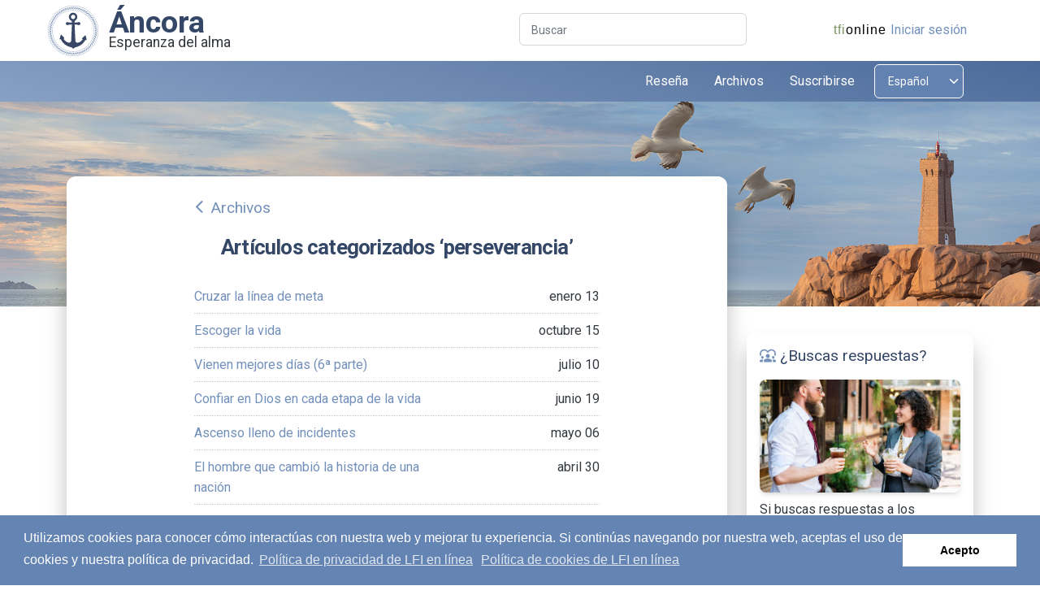

--- FILE ---
content_type: text/html; charset=utf-8
request_url: https://anchor.tfionline.com/es/tag/perseverancia/
body_size: 110814
content:

<!DOCTYPE html>
<html lang="es" itemscope itemtype="http://schema.org/WebPage">
<head>
    
    <!-- Google tag (gtag.js) -->
    <script async src="https://www.googletagmanager.com/gtag/js?id=G-BVECH0TVWB"></script>
    <script>
      window.dataLayer = window.dataLayer || [];
      function gtag(){dataLayer.push(arguments);}
      gtag('js', new Date());

      gtag('config', 'G-BVECH0TVWB');
    </script>

    <meta charset="utf-8">
    <meta name="viewport" content="width=device-width, initial-scale=1, shrink-to-fit=no">
    <link rel="apple-touch-icon" sizes="76x76" href="./assets/img/apple-icon.png">
    <title>
        Artículos categorizados 'perseverancia' | Áncora
    </title>
	<link rel="shortcut icon" href="/favicon.ico">
    <link rel="stylesheet" type="text/css"
          href="https://fonts.googleapis.com/css?family=Roboto:300,400,500,700,900">
    <link href="https://fonts.googleapis.com/icon?family=Material+Icons+Round" rel="stylesheet">
    <link id="pagestyle" media="screen" href="/static/css/min/anchor.css?v=17" rel="stylesheet">
    <link id="pagestyle" media="screen" href="/static/css/min/anchor2.css?v=19" rel="stylesheet">
    <link id="printstyle" media="print" href="/static/css/anchor-print.css?v=6" rel="stylesheet">
    
    
    <link rel="alternate" href="/es/rss/" type="application/rss+xml" title="Artículos recientes">
    
    <script type="text/javascript" src="/static/js/tfipanel.js"></script>
    

    
    <!-- Matomo -->
    <script>
      var _paq = window._paq = window._paq || [];
      /* tracker methods like "setCustomDimension" should be called before "trackPageView" */
      _paq.push(['trackPageView']);
      _paq.push(['enableLinkTracking']);
      (function() {
        var u="//matomo.npubs.com/";
        _paq.push(['setTrackerUrl', u+'matomo.php']);
        _paq.push(['setSiteId', '7']);
        var d=document, g=d.createElement('script'), s=d.getElementsByTagName('script')[0];
        g.async=true; g.src=u+'matomo.js'; s.parentNode.insertBefore(g,s);
      })();
    </script>
    <!-- End Matomo Code -->


</head>

<body id="page-top" class="presentation-page">
<!-- Navbar -->
<div class="container-fluid p-0 overflow-hidden bg-white position-sticky z-index-sticky top-0 no-print">
    <div id="top-header" class="row py-2 bg-white">
        <div class="col-12">
            <div class="container">
                <div class="row">
                    <div id="brand" class="col-4 col-md-3">
                        <div id="anchor-icon">
                            <a href="/es/" title="Ver la publicación más reciente.">
                                <img src="/static/images/anchor-icon.svg" class="img-fluid">
                            </a>
                        </div>
                        <a class="brand-a" href="/es/" title="Ver la publicación más reciente.">
                            Áncora
                        </a>
                        <div class="brand-tagline">Esperanza del alma</div>
                    </div>
                    <div class="d-none d-md-inline col-1 col-lg-3 text-end p-0">
                    </div>
                    <div id="search" class="d-none d-md-inline col-md-4 col-lg-3 text-end p-0">
                        <form method="" action="/es/search/" name="search">
                            <div class="input-group input-group-outline">
                                <label class="form-label">Buscar</label>
                                <input type="text" name="query" class="form-control">
                            </div>
                        </form>
                    </div>
                    <div class="col-8 col-md-4 col-lg-3 text-end px-2" id="zlogin">
                        <a id="tfionline-link" href="https://tfionline.com"><span
                                id="tfionline-link-green">tfi</span><span
                                id="tfionline-link-not-green">online</span></a>
                        <div class="float-end">
                            
                            <a id="zlogin-logo" href="/es/oidc/signin/?next=https://anchor.tfionline.com/es/tag/perseverancia/"></a><a id="zlogin-link" href="/es/oidc/signin/?next=https://anchor.tfionline.com/es/tag/perseverancia/">Iniciar sesión</a>
                            
                        </div>
                    </div>
                </div>
            </div>
        </div>
    </div>
    <div class="row">
        <div class="col-12">
            <nav class="navbar navbar-expand-lg bg-gradient-primary top-0 z-index-fixed shadow py-1 start-0 end-0">
                <div class="container">
                    <div class="container-fluid px-0">
                        <div class="row">
                            <div class="col-6 col-sm-7 col-md-8">
                                <button class="navbar-toggler shadow-none ms-md-2" type="button"
                                        data-bs-toggle="collapse"
                                        data-bs-target="#navigation" aria-controls="navigation" aria-expanded="false"
                                        aria-label="Toggle navigation">
                              <span class="navbar-toggler-icon mt-2">
                                <span class="navbar-toggler-bar bar1"></span>
                                <span class="navbar-toggler-bar bar2"></span>
                                <span class="navbar-toggler-bar bar3"></span>
                              </span>
                                </button>
                            </div>
                            <div class="col-6 col-sm-5 col-md-4 d-lg-none max-width-200 text-end">
                                <select onChange="javascript:changeLanguage(this);" class="form-select languages" aria-label="Select language">
                                    
                                        <option value="en">
                                            English
                                        </option>
                                    
                                        <option value="es" selected>
                                            Español
                                        </option>
                                    
                                        <option value="pt">
                                            Português
                                        </option>
                                    
                                        <option value="it">
                                            Italiano
                                        </option>
                                    
                                        <option value="ja">
                                            日本語
                                        </option>
                                    
                                        <option value="fr">
                                            Français
                                        </option>
                                    
                                        <option value="de">
                                            Deutsch
                                        </option>
                                    
                                        <option value="zh-hant">
                                            繁體中文
                                        </option>
                                    
                                        <option value="zh-hans">
                                            简体中文
                                        </option>
                                    
                                </select>
                            </div>
                        </div>
                        <div class="collapse navbar-collapse w-100 pt-0 pb-0 py-lg-0" id="navigation">
                            <ul class=" navbar-nav ms-auto">
                                <li class="nav-item mx-2">
                                    <a href="/es/about/"
                                       class="nav-link text-white ps-2 d-flex cursor-pointer align-items-center">
                                        Reseña
                                    </a>
                                </li>
                                <li class="nav-item mx-2">
                                    <a role="button" href="/es/archives/"
                                       class="nav-link text-white ps-2 d-flex cursor-pointer align-items-center">
                                        Archivos
                                    </a>
                                </li>
                                <li class="nav-item mx-2">
                                    <a href="https://portal.tfionline.com/es/subscriptions/" target="_blank"
                                       class="nav-link text-white ps-2 d-flex cursor-pointer align-items-center">
                                        Suscribirse
                                    </a>
                                </li>
                                <li class="d-none d-lg-inline-block nav-item ms-2">
                                    <select onChange="javascript:changeLanguage(this);" class="form-select languages" aria-label="Select language">
                                        
                                            <option value="en">
                                                English
                                            </option>
                                        
                                            <option value="es" selected>
                                                Español
                                            </option>
                                        
                                            <option value="pt">
                                                Português
                                            </option>
                                        
                                            <option value="it">
                                                Italiano
                                            </option>
                                        
                                            <option value="ja">
                                                日本語
                                            </option>
                                        
                                            <option value="fr">
                                                Français
                                            </option>
                                        
                                            <option value="de">
                                                Deutsch
                                            </option>
                                        
                                            <option value="zh-hant">
                                                繁體中文
                                            </option>
                                        
                                            <option value="zh-hans">
                                                简体中文
                                            </option>
                                        
                                    </select>
                                </li>
                            </ul>
                        </div>
                    </div>
                </div>
            </nav>
            <!-- End Navbar -->
        </div>
    </div>
</div>

<header class="no-print">
    <div id="header-image" class="page-header"
            style="background-image: url('/static/images/header-1.jpg')" loading="lazy">
    </div>
</header>

<div class="print-only">
    <h1>Áncora</h1>
</div>
<div class="container">
    
    <div class="row mt-n10 mt-md-n9">
        <section class="col-12 col-lg-9 ps-0 pe-0 pe-lg-4">
            <!--  ps-0 on card instead of ps-2 on base  -->
            <div class="card card-body shadow-blur ms-0 me-0 pe-0 pe-lg-4 ps-0 p-lg-4">
                <article class="px-4 px-md-8">
                    <div class="row justify-content-start text-primary mb-3 archives-back">
                        <div class="col-auto">
                            <a href="/es/archives/">
                                <i class="material-icons text-primary btn-tooltip" data-bs-toggle="tooltip"
                                   data-bs-placement="left"
                                   title="Back"
                                   data-container="body"
                                   data-animation="true">arrow_back_ios</i>
                            </a>
                        </div>
                        <div class="col-auto">
                            <a href="/es/archives/">
                                Archivos
                            </a>
                        </div>
                    </div>
			        <h1>Artículos categorizados &lsquo;perseverancia&rsquo;</h1>

                    <ul class="archiveslist mt-4">
                        
                            <li>
                                <div class="row">
                                    <div class="col-7 col-md-8">
                                        <a href="/es/post/cruzar-la-linea-de-meta/">Cruzar la línea de meta</a>
                                    </div>
                                    <div class="col-5 col-md-4 text-end">
                                        enero 13
                                    </div>
                                </div>
                            </li>
                        
                            <li>
                                <div class="row">
                                    <div class="col-7 col-md-8">
                                        <a href="/es/post/escoger-la-vida/">Escoger la vida</a>
                                    </div>
                                    <div class="col-5 col-md-4 text-end">
                                        octubre 15
                                    </div>
                                </div>
                            </li>
                        
                            <li>
                                <div class="row">
                                    <div class="col-7 col-md-8">
                                        <a href="/es/post/vienen-mejores-dias-6-parte/">Vienen mejores días (6ª parte)</a>
                                    </div>
                                    <div class="col-5 col-md-4 text-end">
                                        julio 10
                                    </div>
                                </div>
                            </li>
                        
                            <li>
                                <div class="row">
                                    <div class="col-7 col-md-8">
                                        <a href="/es/post/confiar-en-dios-en-cada-etapa-de-la-vida/">Confiar en Dios en cada etapa de la vida</a>
                                    </div>
                                    <div class="col-5 col-md-4 text-end">
                                        junio 19
                                    </div>
                                </div>
                            </li>
                        
                            <li>
                                <div class="row">
                                    <div class="col-7 col-md-8">
                                        <a href="/es/post/ascenso-lleno-de-incidentes/">Ascenso lleno de incidentes</a>
                                    </div>
                                    <div class="col-5 col-md-4 text-end">
                                        mayo 06
                                    </div>
                                </div>
                            </li>
                        
                            <li>
                                <div class="row">
                                    <div class="col-7 col-md-8">
                                        <a href="/es/post/el-hombre-que-cambio-la-historia-de-una-nacion/">El hombre que cambió la historia de una nación</a>
                                    </div>
                                    <div class="col-5 col-md-4 text-end">
                                        abril 30
                                    </div>
                                </div>
                            </li>
                        
                            <li>
                                <div class="row">
                                    <div class="col-7 col-md-8">
                                        <a href="/es/post/correr-la-carrera-que-tenemos-por-delante/">Correr la carrera que tenemos por delante</a>
                                    </div>
                                    <div class="col-5 col-md-4 text-end">
                                        abril 10
                                    </div>
                                </div>
                            </li>
                        
                            <li>
                                <div class="row">
                                    <div class="col-7 col-md-8">
                                        <a href="/es/post/pelear-la-buena-batalla-de-la-fe/">Pelear la buena batalla de la fe</a>
                                    </div>
                                    <div class="col-5 col-md-4 text-end">
                                        marzo 13
                                    </div>
                                </div>
                            </li>
                        
                            <li>
                                <div class="row">
                                    <div class="col-7 col-md-8">
                                        <a href="/es/post/aprendizajes-de-la-vida/">Aprendizajes de la vida</a>
                                    </div>
                                    <div class="col-5 col-md-4 text-end">
                                        febrero 27
                                    </div>
                                </div>
                            </li>
                        
                            <li>
                                <div class="row">
                                    <div class="col-7 col-md-8">
                                        <a href="/es/post/superar-obstaculos/">Superar obstáculos</a>
                                    </div>
                                    <div class="col-5 col-md-4 text-end">
                                        febrero 20
                                    </div>
                                </div>
                            </li>
                        
                            <li>
                                <div class="row">
                                    <div class="col-7 col-md-8">
                                        <a href="/es/post/motivacion-planes-y-metas/">Motivación, planes y metas</a>
                                    </div>
                                    <div class="col-5 col-md-4 text-end">
                                        enero 23
                                    </div>
                                </div>
                            </li>
                        
                            <li>
                                <div class="row">
                                    <div class="col-7 col-md-8">
                                        <a href="/es/post/la-parabola-de-los-talentos/">La parábola de los talentos</a>
                                    </div>
                                    <div class="col-5 col-md-4 text-end">
                                        enero 15
                                    </div>
                                </div>
                            </li>
                        
                            <li>
                                <div class="row">
                                    <div class="col-7 col-md-8">
                                        <a href="/es/post/un-nuevo-dia-un-nuevo-comienzo/">Un nuevo día, un nuevo comienzo</a>
                                    </div>
                                    <div class="col-5 col-md-4 text-end">
                                        enero 14
                                    </div>
                                </div>
                            </li>
                        
                            <li>
                                <div class="row">
                                    <div class="col-7 col-md-8">
                                        <a href="/es/post/la-vida-es-un-viaje-tomate-un-descanso/">La vida es un viaje; tómate un descanso</a>
                                    </div>
                                    <div class="col-5 col-md-4 text-end">
                                        enero 08
                                    </div>
                                </div>
                            </li>
                        
                            <li>
                                <div class="row">
                                    <div class="col-7 col-md-8">
                                        <a href="/es/post/el-sentido-de-los-problemas/">El sentido de los problemas</a>
                                    </div>
                                    <div class="col-5 col-md-4 text-end">
                                        diciembre 09
                                    </div>
                                </div>
                            </li>
                        
                            <li>
                                <div class="row">
                                    <div class="col-7 col-md-8">
                                        <a href="/es/post/como-enfrentar-y-superar-la-adversidad/">Cómo enfrentar y superar la adversidad</a>
                                    </div>
                                    <div class="col-5 col-md-4 text-end">
                                        noviembre 06
                                    </div>
                                </div>
                            </li>
                        
                            <li>
                                <div class="row">
                                    <div class="col-7 col-md-8">
                                        <a href="/es/post/la-fortaleza-de-dios-en-nuestra-debilidad/">La fortaleza de Dios en nuestra debilidad</a>
                                    </div>
                                    <div class="col-5 col-md-4 text-end">
                                        octubre 24
                                    </div>
                                </div>
                            </li>
                        
                            <li>
                                <div class="row">
                                    <div class="col-7 col-md-8">
                                        <a href="/es/post/nuestras-acciones-superan-la-intencion/">Nuestras acciones superan la intención</a>
                                    </div>
                                    <div class="col-5 col-md-4 text-end">
                                        octubre 23
                                    </div>
                                </div>
                            </li>
                        
                            <li>
                                <div class="row">
                                    <div class="col-7 col-md-8">
                                        <a href="/es/post/cuando-no-recibimos-curacion/">Cuando no recibimos curación</a>
                                    </div>
                                    <div class="col-5 col-md-4 text-end">
                                        septiembre 25
                                    </div>
                                </div>
                            </li>
                        
                            <li>
                                <div class="row">
                                    <div class="col-7 col-md-8">
                                        <a href="/es/post/perseverancia-en-la-oracion/">Perseverancia en la oración</a>
                                    </div>
                                    <div class="col-5 col-md-4 text-end">
                                        septiembre 12
                                    </div>
                                </div>
                            </li>
                        
                            <li>
                                <div class="row">
                                    <div class="col-7 col-md-8">
                                        <a href="/es/post/tener-agallas/">Tener agallas</a>
                                    </div>
                                    <div class="col-5 col-md-4 text-end">
                                        julio 24
                                    </div>
                                </div>
                            </li>
                        
                            <li>
                                <div class="row">
                                    <div class="col-7 col-md-8">
                                        <a href="/es/post/superar-los-malos-habitos/">Superar los malos hábitos</a>
                                    </div>
                                    <div class="col-5 col-md-4 text-end">
                                        julio 11
                                    </div>
                                </div>
                            </li>
                        
                            <li>
                                <div class="row">
                                    <div class="col-7 col-md-8">
                                        <a href="/es/post/endurecer-mi-rostro-como-el-pedernal/">Endurecer mi rostro como el pedernal</a>
                                    </div>
                                    <div class="col-5 col-md-4 text-end">
                                        mayo 22
                                    </div>
                                </div>
                            </li>
                        
                            <li>
                                <div class="row">
                                    <div class="col-7 col-md-8">
                                        <a href="/es/post/la-unica-forma-de-llevar-una-carga-pesada/">La única forma de llevar una carga pesada</a>
                                    </div>
                                    <div class="col-5 col-md-4 text-end">
                                        mayo 08
                                    </div>
                                </div>
                            </li>
                        
                            <li>
                                <div class="row">
                                    <div class="col-7 col-md-8">
                                        <a href="/es/post/como-lidiar-con-el-temor/">Cómo lidiar con el temor</a>
                                    </div>
                                    <div class="col-5 col-md-4 text-end">
                                        mayo 01
                                    </div>
                                </div>
                            </li>
                        
                            <li>
                                <div class="row">
                                    <div class="col-7 col-md-8">
                                        <a href="/es/post/la-maraton-de-la-vida/">La maratón de la vida</a>
                                    </div>
                                    <div class="col-5 col-md-4 text-end">
                                        febrero 21
                                    </div>
                                </div>
                            </li>
                        
                            <li>
                                <div class="row">
                                    <div class="col-7 col-md-8">
                                        <a href="/es/post/sinfonia-magica/">Sinfonía mágica</a>
                                    </div>
                                    <div class="col-5 col-md-4 text-end">
                                        febrero 07
                                    </div>
                                </div>
                            </li>
                        
                            <li>
                                <div class="row">
                                    <div class="col-7 col-md-8">
                                        <a href="/es/post/el-momento-perfecto-de-dios/">El momento perfecto de Dios</a>
                                    </div>
                                    <div class="col-5 col-md-4 text-end">
                                        enero 23
                                    </div>
                                </div>
                            </li>
                        
                            <li>
                                <div class="row">
                                    <div class="col-7 col-md-8">
                                        <a href="/es/post/la-carrera-que-tenemos-por-delante/">La carrera que tenemos por delante</a>
                                    </div>
                                    <div class="col-5 col-md-4 text-end">
                                        diciembre 27
                                    </div>
                                </div>
                            </li>
                        
                            <li>
                                <div class="row">
                                    <div class="col-7 col-md-8">
                                        <a href="/es/post/vencedores-2023/">Vencedores</a>
                                    </div>
                                    <div class="col-5 col-md-4 text-end">
                                        octubre 25
                                    </div>
                                </div>
                            </li>
                        
                            <li>
                                <div class="row">
                                    <div class="col-7 col-md-8">
                                        <a href="/es/post/confiar-en-dios-durante-el-silencio/">Confiar en Dios durante el silencio</a>
                                    </div>
                                    <div class="col-5 col-md-4 text-end">
                                        septiembre 13
                                    </div>
                                </div>
                            </li>
                        
                            <li>
                                <div class="row">
                                    <div class="col-7 col-md-8">
                                        <a href="/es/post/a-traves-del-dolor/">A través del dolor</a>
                                    </div>
                                    <div class="col-5 col-md-4 text-end">
                                        agosto 30
                                    </div>
                                </div>
                            </li>
                        
                            <li>
                                <div class="row">
                                    <div class="col-7 col-md-8">
                                        <a href="/es/post/dos-verdades-que-debemos-recordar-cuando-combatimo/">Dos verdades que debemos recordar cuando combatimos contra la depresión</a>
                                    </div>
                                    <div class="col-5 col-md-4 text-end">
                                        agosto 25
                                    </div>
                                </div>
                            </li>
                        
                            <li>
                                <div class="row">
                                    <div class="col-7 col-md-8">
                                        <a href="/es/post/dios-nos-moldea-quebrantandonos-2/">Dios nos moldea quebrantándonos</a>
                                    </div>
                                    <div class="col-5 col-md-4 text-end">
                                        agosto 24
                                    </div>
                                </div>
                            </li>
                        
                            <li>
                                <div class="row">
                                    <div class="col-7 col-md-8">
                                        <a href="/es/post/la-clave-de-la-verdadera-perseverancia/">La clave de la verdadera perseverancia</a>
                                    </div>
                                    <div class="col-5 col-md-4 text-end">
                                        julio 19
                                    </div>
                                </div>
                            </li>
                        
                            <li>
                                <div class="row">
                                    <div class="col-7 col-md-8">
                                        <a href="/es/post/dios-es-suficiente/">Dios es suficiente</a>
                                    </div>
                                    <div class="col-5 col-md-4 text-end">
                                        julio 18
                                    </div>
                                </div>
                            </li>
                        
                            <li>
                                <div class="row">
                                    <div class="col-7 col-md-8">
                                        <a href="/es/post/te-sientes-afortunado/">¿Te sientes afortunado?</a>
                                    </div>
                                    <div class="col-5 col-md-4 text-end">
                                        junio 07
                                    </div>
                                </div>
                            </li>
                        
                            <li>
                                <div class="row">
                                    <div class="col-7 col-md-8">
                                        <a href="/es/post/es-preferible-soportar-una-carga/">Es preferible soportar una carga</a>
                                    </div>
                                    <div class="col-5 col-md-4 text-end">
                                        febrero 01
                                    </div>
                                </div>
                            </li>
                        
                            <li>
                                <div class="row">
                                    <div class="col-7 col-md-8">
                                        <a href="/es/post/nuestro-pronto-auxilio/">Nuestro pronto auxilio</a>
                                    </div>
                                    <div class="col-5 col-md-4 text-end">
                                        enero 10
                                    </div>
                                </div>
                            </li>
                        
                            <li>
                                <div class="row">
                                    <div class="col-7 col-md-8">
                                        <a href="/es/post/pasos-adelante-en-el-ano-nuevo/">Pasos adelante en el año nuevo</a>
                                    </div>
                                    <div class="col-5 col-md-4 text-end">
                                        diciembre 27
                                    </div>
                                </div>
                            </li>
                        
                            <li>
                                <div class="row">
                                    <div class="col-7 col-md-8">
                                        <a href="/es/post/enfrentar-un-futuro-incierto-con-esperanza/">Enfrentar un futuro incierto con esperanza</a>
                                    </div>
                                    <div class="col-5 col-md-4 text-end">
                                        diciembre 07
                                    </div>
                                </div>
                            </li>
                        
                            <li>
                                <div class="row">
                                    <div class="col-7 col-md-8">
                                        <a href="/es/post/orar-por-la-salvacion-de-los-seres-queridos/">Orar por la salvación de los seres queridos</a>
                                    </div>
                                    <div class="col-5 col-md-4 text-end">
                                        noviembre 25
                                    </div>
                                </div>
                            </li>
                        
                            <li>
                                <div class="row">
                                    <div class="col-7 col-md-8">
                                        <a href="/es/post/valor-para-seguir-adelante/">Valor para seguir adelante</a>
                                    </div>
                                    <div class="col-5 col-md-4 text-end">
                                        noviembre 08
                                    </div>
                                </div>
                            </li>
                        
                            <li>
                                <div class="row">
                                    <div class="col-7 col-md-8">
                                        <a href="/es/post/su-intervencion-en-epocas-de-decepcion/">Su intervención en épocas de decepción</a>
                                    </div>
                                    <div class="col-5 col-md-4 text-end">
                                        septiembre 12
                                    </div>
                                </div>
                            </li>
                        
                            <li>
                                <div class="row">
                                    <div class="col-7 col-md-8">
                                        <a href="/es/post/una-experiencia-cercana-a-la-muerte-transforma-la/">Una experiencia cercana a la muerte transforma la vida de un médico</a>
                                    </div>
                                    <div class="col-5 col-md-4 text-end">
                                        septiembre 09
                                    </div>
                                </div>
                            </li>
                        
                            <li>
                                <div class="row">
                                    <div class="col-7 col-md-8">
                                        <a href="/es/post/que-hace-que-un-relato-sea-bueno/">¿Qué hace que un relato sea bueno?</a>
                                    </div>
                                    <div class="col-5 col-md-4 text-end">
                                        agosto 31
                                    </div>
                                </div>
                            </li>
                        
                            <li>
                                <div class="row">
                                    <div class="col-7 col-md-8">
                                        <a href="/es/post/encontrar-sentido-a-las-oraciones-no-respondidas/">Encontrar sentido a las oraciones no respondidas</a>
                                    </div>
                                    <div class="col-5 col-md-4 text-end">
                                        agosto 03
                                    </div>
                                </div>
                            </li>
                        
                            <li>
                                <div class="row">
                                    <div class="col-7 col-md-8">
                                        <a href="/es/post/esperanza-en-el-cielo/">Esperanza en el Cielo</a>
                                    </div>
                                    <div class="col-5 col-md-4 text-end">
                                        agosto 01
                                    </div>
                                </div>
                            </li>
                        
                            <li>
                                <div class="row">
                                    <div class="col-7 col-md-8">
                                        <a href="/es/post/la-enredadera-de-la-clematide/">La enredadera de la clemátide</a>
                                    </div>
                                    <div class="col-5 col-md-4 text-end">
                                        julio 27
                                    </div>
                                </div>
                            </li>
                        
                            <li>
                                <div class="row">
                                    <div class="col-7 col-md-8">
                                        <a href="/es/post/la-importancia-de-la-diligencia/">La importancia de la diligencia</a>
                                    </div>
                                    <div class="col-5 col-md-4 text-end">
                                        julio 19
                                    </div>
                                </div>
                            </li>
                        
                            <li>
                                <div class="row">
                                    <div class="col-7 col-md-8">
                                        <a href="/es/post/importunidad-en-la-oracion/">Importunidad en la oración</a>
                                    </div>
                                    <div class="col-5 col-md-4 text-end">
                                        mayo 30
                                    </div>
                                </div>
                            </li>
                        
                            <li>
                                <div class="row">
                                    <div class="col-7 col-md-8">
                                        <a href="/es/post/confianza-en-tiempos-angustiosos/">Confianza en tiempos angustiosos</a>
                                    </div>
                                    <div class="col-5 col-md-4 text-end">
                                        mayo 02
                                    </div>
                                </div>
                            </li>
                        
                            <li>
                                <div class="row">
                                    <div class="col-7 col-md-8">
                                        <a href="/es/post/el-sentido-de-los-altibajos-de-la-vida/">El sentido de los altibajos de la vida</a>
                                    </div>
                                    <div class="col-5 col-md-4 text-end">
                                        marzo 29
                                    </div>
                                </div>
                            </li>
                        
                            <li>
                                <div class="row">
                                    <div class="col-7 col-md-8">
                                        <a href="/es/post/crear-algo-admirable/">Crear algo admirable</a>
                                    </div>
                                    <div class="col-5 col-md-4 text-end">
                                        febrero 14
                                    </div>
                                </div>
                            </li>
                        
                            <li>
                                <div class="row">
                                    <div class="col-7 col-md-8">
                                        <a href="/es/post/el-poder-de-la-resiliencia/">El poder de la resiliencia</a>
                                    </div>
                                    <div class="col-5 col-md-4 text-end">
                                        febrero 08
                                    </div>
                                </div>
                            </li>
                        
                            <li>
                                <div class="row">
                                    <div class="col-7 col-md-8">
                                        <a href="/es/post/encontrar-la-fortaleza-para-continuar-cuando-estam/">Encontrar la fortaleza para continuar cuando estamos emocionalmente agotados</a>
                                    </div>
                                    <div class="col-5 col-md-4 text-end">
                                        febrero 04
                                    </div>
                                </div>
                            </li>
                        
                            <li>
                                <div class="row">
                                    <div class="col-7 col-md-8">
                                        <a href="/es/post/cualquier-otro-camino-conduce-a-la-muerte-la-razon/">Cualquier otro camino conduce a la muerte: la razón por la que compartimos a Cristo</a>
                                    </div>
                                    <div class="col-5 col-md-4 text-end">
                                        enero 21
                                    </div>
                                </div>
                            </li>
                        
                            <li>
                                <div class="row">
                                    <div class="col-7 col-md-8">
                                        <a href="/es/post/corriendo-contra-el-viento/">Corriendo contra el viento</a>
                                    </div>
                                    <div class="col-5 col-md-4 text-end">
                                        diciembre 01
                                    </div>
                                </div>
                            </li>
                        
                            <li>
                                <div class="row">
                                    <div class="col-7 col-md-8">
                                        <a href="/es/post/un-final-fiel/">Un final fiel</a>
                                    </div>
                                    <div class="col-5 col-md-4 text-end">
                                        octubre 19
                                    </div>
                                </div>
                            </li>
                        
                            <li>
                                <div class="row">
                                    <div class="col-7 col-md-8">
                                        <a href="/es/post/adoptar-una-fe-esperanzadora-ante-las-pruebas/">Adoptar una fe esperanzadora ante las pruebas</a>
                                    </div>
                                    <div class="col-5 col-md-4 text-end">
                                        octubre 13
                                    </div>
                                </div>
                            </li>
                        
                            <li>
                                <div class="row">
                                    <div class="col-7 col-md-8">
                                        <a href="/es/post/encarar-los-retos/">Encarar los retos</a>
                                    </div>
                                    <div class="col-5 col-md-4 text-end">
                                        septiembre 13
                                    </div>
                                </div>
                            </li>
                        
                            <li>
                                <div class="row">
                                    <div class="col-7 col-md-8">
                                        <a href="/es/post/si-el-manana-nunca-llega/">Si el mañana nunca llega</a>
                                    </div>
                                    <div class="col-5 col-md-4 text-end">
                                        septiembre 03
                                    </div>
                                </div>
                            </li>
                        
                            <li>
                                <div class="row">
                                    <div class="col-7 col-md-8">
                                        <a href="/es/post/esperanza-que-sana/">Esperanza que sana</a>
                                    </div>
                                    <div class="col-5 col-md-4 text-end">
                                        agosto 06
                                    </div>
                                </div>
                            </li>
                        
                            <li>
                                <div class="row">
                                    <div class="col-7 col-md-8">
                                        <a href="/es/post/tesoros-en-el-desierto/">Tesoros en el desierto</a>
                                    </div>
                                    <div class="col-5 col-md-4 text-end">
                                        junio 30
                                    </div>
                                </div>
                            </li>
                        
                            <li>
                                <div class="row">
                                    <div class="col-7 col-md-8">
                                        <a href="/es/post/icemos-nuestras-velas/">Icemos nuestras velas</a>
                                    </div>
                                    <div class="col-5 col-md-4 text-end">
                                        mayo 24
                                    </div>
                                </div>
                            </li>
                        
                            <li>
                                <div class="row">
                                    <div class="col-7 col-md-8">
                                        <a href="/es/post/calificaciones-aprobatorias-en-la-escuela-de-dios/">Calificaciones aprobatorias en la escuela de Dios</a>
                                    </div>
                                    <div class="col-5 col-md-4 text-end">
                                        mayo 20
                                    </div>
                                </div>
                            </li>
                        
                            <li>
                                <div class="row">
                                    <div class="col-7 col-md-8">
                                        <a href="/es/post/mirar-a-traves-de-los-lentes-de-todo-es-posible/">Mirar a través de los lentes de «Todo es posible»</a>
                                    </div>
                                    <div class="col-5 col-md-4 text-end">
                                        abril 06
                                    </div>
                                </div>
                            </li>
                        
                            <li>
                                <div class="row">
                                    <div class="col-7 col-md-8">
                                        <a href="/es/post/no-te-rindas-relatos-de-perseverancia/">¡No te rindas! Relatos de perseverancia</a>
                                    </div>
                                    <div class="col-5 col-md-4 text-end">
                                        marzo 23
                                    </div>
                                </div>
                            </li>
                        
                            <li>
                                <div class="row">
                                    <div class="col-7 col-md-8">
                                        <a href="/es/post/el-juez-injusto/">El juez injusto</a>
                                    </div>
                                    <div class="col-5 col-md-4 text-end">
                                        marzo 22
                                    </div>
                                </div>
                            </li>
                        
                            <li>
                                <div class="row">
                                    <div class="col-7 col-md-8">
                                        <a href="/es/post/encara-el-miedo-fracasar/">Encara el miedo a fracasar</a>
                                    </div>
                                    <div class="col-5 col-md-4 text-end">
                                        enero 12
                                    </div>
                                </div>
                            </li>
                        
                            <li>
                                <div class="row">
                                    <div class="col-7 col-md-8">
                                        <a href="/es/post/vence-tus-dragones/">Vence tus dragones</a>
                                    </div>
                                    <div class="col-5 col-md-4 text-end">
                                        noviembre 17
                                    </div>
                                </div>
                            </li>
                        
                            <li>
                                <div class="row">
                                    <div class="col-7 col-md-8">
                                        <a href="/es/post/momentos-que-forjan-el-caracter/">Momentos que forjan el carácter</a>
                                    </div>
                                    <div class="col-5 col-md-4 text-end">
                                        noviembre 10
                                    </div>
                                </div>
                            </li>
                        
                            <li>
                                <div class="row">
                                    <div class="col-7 col-md-8">
                                        <a href="/es/post/no-te-des-por-vencido/">No te des por vencido</a>
                                    </div>
                                    <div class="col-5 col-md-4 text-end">
                                        octubre 23
                                    </div>
                                </div>
                            </li>
                        
                            <li>
                                <div class="row">
                                    <div class="col-7 col-md-8">
                                        <a href="/es/post/para-esto-tenemos-jesus/">Para esto tenemos a Jesús</a>
                                    </div>
                                    <div class="col-5 col-md-4 text-end">
                                        octubre 20
                                    </div>
                                </div>
                            </li>
                        
                            <li>
                                <div class="row">
                                    <div class="col-7 col-md-8">
                                        <a href="/es/post/milagros-del-maestro/">Milagros del Maestro</a>
                                    </div>
                                    <div class="col-5 col-md-4 text-end">
                                        septiembre 23
                                    </div>
                                </div>
                            </li>
                        
                            <li>
                                <div class="row">
                                    <div class="col-7 col-md-8">
                                        <a href="/es/post/cinco-minutos-mas/">Cinco minutos más</a>
                                    </div>
                                    <div class="col-5 col-md-4 text-end">
                                        septiembre 21
                                    </div>
                                </div>
                            </li>
                        
                            <li>
                                <div class="row">
                                    <div class="col-7 col-md-8">
                                        <a href="/es/post/el-bosque-musical/">El bosque musical</a>
                                    </div>
                                    <div class="col-5 col-md-4 text-end">
                                        agosto 26
                                    </div>
                                </div>
                            </li>
                        
                            <li>
                                <div class="row">
                                    <div class="col-7 col-md-8">
                                        <a href="/es/post/antidoto-contra-la-preocupacion/">Antídoto contra la preocupación</a>
                                    </div>
                                    <div class="col-5 col-md-4 text-end">
                                        agosto 03
                                    </div>
                                </div>
                            </li>
                        
                            <li>
                                <div class="row">
                                    <div class="col-7 col-md-8">
                                        <a href="/es/post/si-tengo-que-morir-morire/">«Si tengo que morir, moriré»</a>
                                    </div>
                                    <div class="col-5 col-md-4 text-end">
                                        julio 17
                                    </div>
                                </div>
                            </li>
                        
                            <li>
                                <div class="row">
                                    <div class="col-7 col-md-8">
                                        <a href="/es/post/por-que-hay-sufrimiento-en-el-mundo/">¿Por qué hay sufrimiento en el mundo?</a>
                                    </div>
                                    <div class="col-5 col-md-4 text-end">
                                        junio 05
                                    </div>
                                </div>
                            </li>
                        
                            <li>
                                <div class="row">
                                    <div class="col-7 col-md-8">
                                        <a href="/es/post/mantente-firme-ante-el-sufrimiento/">Mantente firme ante el sufrimiento</a>
                                    </div>
                                    <div class="col-5 col-md-4 text-end">
                                        mayo 27
                                    </div>
                                </div>
                            </li>
                        
                            <li>
                                <div class="row">
                                    <div class="col-7 col-md-8">
                                        <a href="/es/post/confiar-en-dios-cuando-dice-que-no/">Confiar en Dios cuando dice que no</a>
                                    </div>
                                    <div class="col-5 col-md-4 text-end">
                                        mayo 08
                                    </div>
                                </div>
                            </li>
                        
                            <li>
                                <div class="row">
                                    <div class="col-7 col-md-8">
                                        <a href="/es/post/valorar-el-envejecimiento-2-parte/">Valorar el envejecimiento, 2ª parte</a>
                                    </div>
                                    <div class="col-5 col-md-4 text-end">
                                        abril 02
                                    </div>
                                </div>
                            </li>
                        
                            <li>
                                <div class="row">
                                    <div class="col-7 col-md-8">
                                        <a href="/es/post/confiar-en-dios-en-la-tormenta-del-caos/">Confiar en Dios en la tormenta del caos</a>
                                    </div>
                                    <div class="col-5 col-md-4 text-end">
                                        marzo 13
                                    </div>
                                </div>
                            </li>
                        
                            <li>
                                <div class="row">
                                    <div class="col-7 col-md-8">
                                        <a href="/es/post/la-virtud-de-la-paciencia/">La virtud de la paciencia</a>
                                    </div>
                                    <div class="col-5 col-md-4 text-end">
                                        febrero 26
                                    </div>
                                </div>
                            </li>
                        
                            <li>
                                <div class="row">
                                    <div class="col-7 col-md-8">
                                        <a href="/es/post/esta-leve-tribulacion/">Esta leve tribulación</a>
                                    </div>
                                    <div class="col-5 col-md-4 text-end">
                                        febrero 04
                                    </div>
                                </div>
                            </li>
                        
                            <li>
                                <div class="row">
                                    <div class="col-7 col-md-8">
                                        <a href="/es/post/pequenos-comienzos/">Pequeños comienzos</a>
                                    </div>
                                    <div class="col-5 col-md-4 text-end">
                                        enero 15
                                    </div>
                                </div>
                            </li>
                        
                            <li>
                                <div class="row">
                                    <div class="col-7 col-md-8">
                                        <a href="/es/post/se-todo-lo-que-puedes-llegar-a-ser-1-parte/">Sé todo lo que puedes llegar a ser, 1ª parte</a>
                                    </div>
                                    <div class="col-5 col-md-4 text-end">
                                        enero 09
                                    </div>
                                </div>
                            </li>
                        
                            <li>
                                <div class="row">
                                    <div class="col-7 col-md-8">
                                        <a href="/es/post/que-hacer-cuando-uno-quiere-darse-por-vencido/">Qué hacer cuando uno quiere darse por vencido</a>
                                    </div>
                                    <div class="col-5 col-md-4 text-end">
                                        noviembre 15
                                    </div>
                                </div>
                            </li>
                        
                            <li>
                                <div class="row">
                                    <div class="col-7 col-md-8">
                                        <a href="/es/post/tu-trabajo-no-es-insignificante-para-dios/">Tu trabajo no es insignificante para Dios</a>
                                    </div>
                                    <div class="col-5 col-md-4 text-end">
                                        septiembre 20
                                    </div>
                                </div>
                            </li>
                        
                            <li>
                                <div class="row">
                                    <div class="col-7 col-md-8">
                                        <a href="/es/post/influencia-largo-plazo/">Influencia a largo plazo</a>
                                    </div>
                                    <div class="col-5 col-md-4 text-end">
                                        septiembre 18
                                    </div>
                                </div>
                            </li>
                        
                            <li>
                                <div class="row">
                                    <div class="col-7 col-md-8">
                                        <a href="/es/post/las-recompensas-de-la-fidelidad/">Las recompensas de la fidelidad</a>
                                    </div>
                                    <div class="col-5 col-md-4 text-end">
                                        septiembre 17
                                    </div>
                                </div>
                            </li>
                        
                            <li>
                                <div class="row">
                                    <div class="col-7 col-md-8">
                                        <a href="/es/post/mientras-dura-la-tempestad/">Mientras dura la tempestad</a>
                                    </div>
                                    <div class="col-5 col-md-4 text-end">
                                        septiembre 09
                                    </div>
                                </div>
                            </li>
                        
                            <li>
                                <div class="row">
                                    <div class="col-7 col-md-8">
                                        <a href="/es/post/lo-que-ves-es-lo-que-hay/">Lo que ves es lo que hay</a>
                                    </div>
                                    <div class="col-5 col-md-4 text-end">
                                        agosto 16
                                    </div>
                                </div>
                            </li>
                        
                            <li>
                                <div class="row">
                                    <div class="col-7 col-md-8">
                                        <a href="/es/post/se-valiente/">Sé valiente</a>
                                    </div>
                                    <div class="col-5 col-md-4 text-end">
                                        agosto 13
                                    </div>
                                </div>
                            </li>
                        
                            <li>
                                <div class="row">
                                    <div class="col-7 col-md-8">
                                        <a href="/es/post/el-ascenso-al-monte-dinara/">El ascenso al monte Dinara</a>
                                    </div>
                                    <div class="col-5 col-md-4 text-end">
                                        marzo 06
                                    </div>
                                </div>
                            </li>
                        
                            <li>
                                <div class="row">
                                    <div class="col-7 col-md-8">
                                        <a href="/es/post/recorrer-los-ciclos-de-la-vida/">Recorrer los ciclos de la vida</a>
                                    </div>
                                    <div class="col-5 col-md-4 text-end">
                                        noviembre 19
                                    </div>
                                </div>
                            </li>
                        
                            <li>
                                <div class="row">
                                    <div class="col-7 col-md-8">
                                        <a href="/es/post/corre-la-carrera-con-esperanza/">Corre la carrera con esperanza</a>
                                    </div>
                                    <div class="col-5 col-md-4 text-end">
                                        octubre 03
                                    </div>
                                </div>
                            </li>
                        
                            <li>
                                <div class="row">
                                    <div class="col-7 col-md-8">
                                        <a href="/es/post/fe-audaz-atreverse-esperar-dios/">Fe audaz: Atreverse a esperar a Dios</a>
                                    </div>
                                    <div class="col-5 col-md-4 text-end">
                                        septiembre 28
                                    </div>
                                </div>
                            </li>
                        
                            <li>
                                <div class="row">
                                    <div class="col-7 col-md-8">
                                        <a href="/es/post/somos-mas-que-vencedores/">Somos más que vencedores</a>
                                    </div>
                                    <div class="col-5 col-md-4 text-end">
                                        agosto 07
                                    </div>
                                </div>
                            </li>
                        
                            <li>
                                <div class="row">
                                    <div class="col-7 col-md-8">
                                        <a href="/es/post/aguantar-bien/">Aguantar bien</a>
                                    </div>
                                    <div class="col-5 col-md-4 text-end">
                                        julio 04
                                    </div>
                                </div>
                            </li>
                        
                            <li>
                                <div class="row">
                                    <div class="col-7 col-md-8">
                                        <a href="/es/post/una-vida-de-abnegacion-2-parte/">Una vida de abnegación, 2ª parte</a>
                                    </div>
                                    <div class="col-5 col-md-4 text-end">
                                        septiembre 28
                                    </div>
                                </div>
                            </li>
                        
                            <li>
                                <div class="row">
                                    <div class="col-7 col-md-8">
                                        <a href="/es/post/valor-para-dejar-atras-el-pasado/">Valor para dejar atrás el pasado</a>
                                    </div>
                                    <div class="col-5 col-md-4 text-end">
                                        septiembre 22
                                    </div>
                                </div>
                            </li>
                        
                            <li>
                                <div class="row">
                                    <div class="col-7 col-md-8">
                                        <a href="/es/post/la-mejor-version-de-ti-mismo-2-parte/">La mejor versión de ti mismo, 2ª parte</a>
                                    </div>
                                    <div class="col-5 col-md-4 text-end">
                                        julio 27
                                    </div>
                                </div>
                            </li>
                        
                            <li>
                                <div class="row">
                                    <div class="col-7 col-md-8">
                                        <a href="/es/post/la-mejor-version-de-ti-mismo-1-parte/">La mejor versión de ti mismo, 1ª parte</a>
                                    </div>
                                    <div class="col-5 col-md-4 text-end">
                                        julio 20
                                    </div>
                                </div>
                            </li>
                        
                            <li>
                                <div class="row">
                                    <div class="col-7 col-md-8">
                                        <a href="/es/post/jamas-de-los-jamases-te-rindas/">¡Jamás de los jamases te rindas!</a>
                                    </div>
                                    <div class="col-5 col-md-4 text-end">
                                        julio 17
                                    </div>
                                </div>
                            </li>
                        
                            <li>
                                <div class="row">
                                    <div class="col-7 col-md-8">
                                        <a href="/es/post/un-nuevo-comenzar/">Un nuevo comenzar</a>
                                    </div>
                                    <div class="col-5 col-md-4 text-end">
                                        julio 11
                                    </div>
                                </div>
                            </li>
                        
                            <li>
                                <div class="row">
                                    <div class="col-7 col-md-8">
                                        <a href="/es/post/resiliencia-espiritual/">Resiliencia espiritual</a>
                                    </div>
                                    <div class="col-5 col-md-4 text-end">
                                        julio 10
                                    </div>
                                </div>
                            </li>
                        
                            <li>
                                <div class="row">
                                    <div class="col-7 col-md-8">
                                        <a href="/es/post/todo-es-posible/">Todo es posible</a>
                                    </div>
                                    <div class="col-5 col-md-4 text-end">
                                        abril 27
                                    </div>
                                </div>
                            </li>
                        
                            <li>
                                <div class="row">
                                    <div class="col-7 col-md-8">
                                        <a href="/es/post/peldanos-hacia-la-victoria/">Peldaños hacia la victoria</a>
                                    </div>
                                    <div class="col-5 col-md-4 text-end">
                                        abril 17
                                    </div>
                                </div>
                            </li>
                        
                            <li>
                                <div class="row">
                                    <div class="col-7 col-md-8">
                                        <a href="/es/post/se-entusiasta/">¡Sé entusiasta!</a>
                                    </div>
                                    <div class="col-5 col-md-4 text-end">
                                        marzo 06
                                    </div>
                                </div>
                            </li>
                        
                            <li>
                                <div class="row">
                                    <div class="col-7 col-md-8">
                                        <a href="/es/post/deshazte-de-las-rutinas-y-echa-volar/">Deshazte de las rutinas y echa a volar</a>
                                    </div>
                                    <div class="col-5 col-md-4 text-end">
                                        febrero 23
                                    </div>
                                </div>
                            </li>
                        
                            <li>
                                <div class="row">
                                    <div class="col-7 col-md-8">
                                        <a href="/es/post/una-fe-olimpica/">Una fe olímpica</a>
                                    </div>
                                    <div class="col-5 col-md-4 text-end">
                                        diciembre 28
                                    </div>
                                </div>
                            </li>
                        
                            <li>
                                <div class="row">
                                    <div class="col-7 col-md-8">
                                        <a href="/es/post/aprende-vivir-tu-vocacion/">Aprende a vivir tu vocación</a>
                                    </div>
                                    <div class="col-5 col-md-4 text-end">
                                        noviembre 25
                                    </div>
                                </div>
                            </li>
                        
                            <li>
                                <div class="row">
                                    <div class="col-7 col-md-8">
                                        <a href="/es/post/resistencia-fiel/">Resistencia fiel</a>
                                    </div>
                                    <div class="col-5 col-md-4 text-end">
                                        octubre 31
                                    </div>
                                </div>
                            </li>
                        
                            <li>
                                <div class="row">
                                    <div class="col-7 col-md-8">
                                        <a href="/es/post/las-apariencias-y-el-resultado-final/">Las apariencias y el resultado final</a>
                                    </div>
                                    <div class="col-5 col-md-4 text-end">
                                        octubre 27
                                    </div>
                                </div>
                            </li>
                        
                            <li>
                                <div class="row">
                                    <div class="col-7 col-md-8">
                                        <a href="/es/post/esperanza-ante-las-desilusiones/">Esperanza ante las desilusiones</a>
                                    </div>
                                    <div class="col-5 col-md-4 text-end">
                                        octubre 10
                                    </div>
                                </div>
                            </li>
                        
                            <li>
                                <div class="row">
                                    <div class="col-7 col-md-8">
                                        <a href="/es/post/el-toque-sanador-divino/">El toque sanador divino</a>
                                    </div>
                                    <div class="col-5 col-md-4 text-end">
                                        septiembre 22
                                    </div>
                                </div>
                            </li>
                        
                            <li>
                                <div class="row">
                                    <div class="col-7 col-md-8">
                                        <a href="/es/post/luz-al-final-del-valle/">Luz al final del valle</a>
                                    </div>
                                    <div class="col-5 col-md-4 text-end">
                                        agosto 11
                                    </div>
                                </div>
                            </li>
                        
                            <li>
                                <div class="row">
                                    <div class="col-7 col-md-8">
                                        <a href="/es/post/la-oracion-es-como-las-explosiones-controladas-de-/">La oración es como las explosiones controladas de la minería</a>
                                    </div>
                                    <div class="col-5 col-md-4 text-end">
                                        agosto 02
                                    </div>
                                </div>
                            </li>
                        
                            <li>
                                <div class="row">
                                    <div class="col-7 col-md-8">
                                        <a href="/es/post/caleidoscopio-de-colores/">Caleidoscopio de colores</a>
                                    </div>
                                    <div class="col-5 col-md-4 text-end">
                                        julio 18
                                    </div>
                                </div>
                            </li>
                        
                            <li>
                                <div class="row">
                                    <div class="col-7 col-md-8">
                                        <a href="/es/post/la-oracion-de-ruby/">La oración de Ruby</a>
                                    </div>
                                    <div class="col-5 col-md-4 text-end">
                                        julio 13
                                    </div>
                                </div>
                            </li>
                        
                            <li>
                                <div class="row">
                                    <div class="col-7 col-md-8">
                                        <a href="/es/post/andar-por-fe-no-por-vista/">Andar por fe, no por vista</a>
                                    </div>
                                    <div class="col-5 col-md-4 text-end">
                                        junio 30
                                    </div>
                                </div>
                            </li>
                        
                            <li>
                                <div class="row">
                                    <div class="col-7 col-md-8">
                                        <a href="/es/post/aguanta/">Aguanta</a>
                                    </div>
                                    <div class="col-5 col-md-4 text-end">
                                        junio 23
                                    </div>
                                </div>
                            </li>
                        
                            <li>
                                <div class="row">
                                    <div class="col-7 col-md-8">
                                        <a href="/es/post/animo-para-las-epocas-de-pruebas/">Ánimo para las épocas de pruebas</a>
                                    </div>
                                    <div class="col-5 col-md-4 text-end">
                                        junio 06
                                    </div>
                                </div>
                            </li>
                        
                            <li>
                                <div class="row">
                                    <div class="col-7 col-md-8">
                                        <a href="/es/post/claves-de-pablo-para-la-flotabilidad-espiritual/">Claves de Pablo para la flotabilidad espiritual</a>
                                    </div>
                                    <div class="col-5 col-md-4 text-end">
                                        mayo 25
                                    </div>
                                </div>
                            </li>
                        
                            <li>
                                <div class="row">
                                    <div class="col-7 col-md-8">
                                        <a href="/es/post/si-lo-construyes-ellos-vendran/">«Si lo construyes… ellos vendrán»</a>
                                    </div>
                                    <div class="col-5 col-md-4 text-end">
                                        abril 13
                                    </div>
                                </div>
                            </li>
                        
                            <li>
                                <div class="row">
                                    <div class="col-7 col-md-8">
                                        <a href="/es/post/barro-y-palacios/">Barro y palacios</a>
                                    </div>
                                    <div class="col-5 col-md-4 text-end">
                                        enero 11
                                    </div>
                                </div>
                            </li>
                        
                            <li>
                                <div class="row">
                                    <div class="col-7 col-md-8">
                                        <a href="/es/post/prosigo/">Prosigo</a>
                                    </div>
                                    <div class="col-5 col-md-4 text-end">
                                        enero 05
                                    </div>
                                </div>
                            </li>
                        
                            <li>
                                <div class="row">
                                    <div class="col-7 col-md-8">
                                        <a href="/es/post/de-sembradores-y-segadores/">De sembradores y segadores</a>
                                    </div>
                                    <div class="col-5 col-md-4 text-end">
                                        noviembre 23
                                    </div>
                                </div>
                            </li>
                        
                            <li>
                                <div class="row">
                                    <div class="col-7 col-md-8">
                                        <a href="/es/post/jamas-abandonen/">Jamás abandonen</a>
                                    </div>
                                    <div class="col-5 col-md-4 text-end">
                                        octubre 19
                                    </div>
                                </div>
                            </li>
                        
                            <li>
                                <div class="row">
                                    <div class="col-7 col-md-8">
                                        <a href="/es/post/ayuda-de-dios-en-las-tempestades-de-la-vida/">Ayuda de Dios en las tempestades de la vida</a>
                                    </div>
                                    <div class="col-5 col-md-4 text-end">
                                        agosto 27
                                    </div>
                                </div>
                            </li>
                        
                            <li>
                                <div class="row">
                                    <div class="col-7 col-md-8">
                                        <a href="/es/post/el-cronograma-de-dios/">El cronograma de Dios</a>
                                    </div>
                                    <div class="col-5 col-md-4 text-end">
                                        julio 28
                                    </div>
                                </div>
                            </li>
                        
                            <li>
                                <div class="row">
                                    <div class="col-7 col-md-8">
                                        <a href="/es/post/el-dia-que-me-hice-hombre/">El día que me hice hombre</a>
                                    </div>
                                    <div class="col-5 col-md-4 text-end">
                                        junio 17
                                    </div>
                                </div>
                            </li>
                        
                            <li>
                                <div class="row">
                                    <div class="col-7 col-md-8">
                                        <a href="/es/post/el-poder-de-la-paciencia/">El poder de la paciencia</a>
                                    </div>
                                    <div class="col-5 col-md-4 text-end">
                                        mayo 22
                                    </div>
                                </div>
                            </li>
                        
                            <li>
                                <div class="row">
                                    <div class="col-7 col-md-8">
                                        <a href="/es/post/mi-vida-decisiones-y-futuro/">Mi vida, decisiones y futuro</a>
                                    </div>
                                    <div class="col-5 col-md-4 text-end">
                                        mayo 13
                                    </div>
                                </div>
                            </li>
                        
                            <li>
                                <div class="row">
                                    <div class="col-7 col-md-8">
                                        <a href="/es/post/creados-para-nuestra-labor/">Creados para nuestra labor</a>
                                    </div>
                                    <div class="col-5 col-md-4 text-end">
                                        noviembre 19
                                    </div>
                                </div>
                            </li>
                        
                            <li>
                                <div class="row">
                                    <div class="col-7 col-md-8">
                                        <a href="/es/post/la-vida-amplia/">La vida amplia</a>
                                    </div>
                                    <div class="col-5 col-md-4 text-end">
                                        octubre 16
                                    </div>
                                </div>
                            </li>
                        
                            <li>
                                <div class="row">
                                    <div class="col-7 col-md-8">
                                        <a href="/es/post/estar-en-las-ultimas/">Estar en las últimas</a>
                                    </div>
                                    <div class="col-5 col-md-4 text-end">
                                        julio 21
                                    </div>
                                </div>
                            </li>
                        
                            <li>
                                <div class="row">
                                    <div class="col-7 col-md-8">
                                        <a href="/es/post/las-luchas-que-fortalecen/">Las luchas que fortalecen</a>
                                    </div>
                                    <div class="col-5 col-md-4 text-end">
                                        junio 23
                                    </div>
                                </div>
                            </li>
                        
                            <li>
                                <div class="row">
                                    <div class="col-7 col-md-8">
                                        <a href="/es/post/andar-en-lo-nuevo/">Andar en lo nuevo</a>
                                    </div>
                                    <div class="col-5 col-md-4 text-end">
                                        junio 05
                                    </div>
                                </div>
                            </li>
                        
                            <li>
                                <div class="row">
                                    <div class="col-7 col-md-8">
                                        <a href="/es/post/oposicion-u-oportunidad/">¿Oposición u oportunidad?</a>
                                    </div>
                                    <div class="col-5 col-md-4 text-end">
                                        abril 22
                                    </div>
                                </div>
                            </li>
                        
                            <li>
                                <div class="row">
                                    <div class="col-7 col-md-8">
                                        <a href="/es/post/afirmaciones-positivas-para-combatir-la-actitud-ne/">Afirmaciones positivas para combatir la actitud negativa</a>
                                    </div>
                                    <div class="col-5 col-md-4 text-end">
                                        marzo 03
                                    </div>
                                </div>
                            </li>
                        
                            <li>
                                <div class="row">
                                    <div class="col-7 col-md-8">
                                        <a href="/es/post/su-imagen/">A Su imagen</a>
                                    </div>
                                    <div class="col-5 col-md-4 text-end">
                                        febrero 07
                                    </div>
                                </div>
                            </li>
                        
                            <li>
                                <div class="row">
                                    <div class="col-7 col-md-8">
                                        <a href="/es/post/la-vida-tiene-que-ser-un-reto/">La vida tiene que ser un reto</a>
                                    </div>
                                    <div class="col-5 col-md-4 text-end">
                                        noviembre 28
                                    </div>
                                </div>
                            </li>
                        
                            <li>
                                <div class="row">
                                    <div class="col-7 col-md-8">
                                        <a href="/es/post/convertirnos-en-campeones-de-dios/">Convertirnos en campeones de Dios</a>
                                    </div>
                                    <div class="col-5 col-md-4 text-end">
                                        noviembre 25
                                    </div>
                                </div>
                            </li>
                        
                            <li>
                                <div class="row">
                                    <div class="col-7 col-md-8">
                                        <a href="/es/post/no-estoy-cansado/">No estoy cansado</a>
                                    </div>
                                    <div class="col-5 col-md-4 text-end">
                                        noviembre 13
                                    </div>
                                </div>
                            </li>
                        
                            <li>
                                <div class="row">
                                    <div class="col-7 col-md-8">
                                        <a href="/es/post/dios-tiene-un-proposito-para-cada-ser-humano/">Dios tiene un propósito para cada ser humano</a>
                                    </div>
                                    <div class="col-5 col-md-4 text-end">
                                        julio 19
                                    </div>
                                </div>
                            </li>
                        
                            <li>
                                <div class="row">
                                    <div class="col-7 col-md-8">
                                        <a href="/es/post/huertas-y-jardines/">Huertas y jardines</a>
                                    </div>
                                    <div class="col-5 col-md-4 text-end">
                                        julio 15
                                    </div>
                                </div>
                            </li>
                        
                            <li>
                                <div class="row">
                                    <div class="col-7 col-md-8">
                                        <a href="/es/post/la-fe-y-las-circunstancias/">La fe y las circunstancias</a>
                                    </div>
                                    <div class="col-5 col-md-4 text-end">
                                        junio 24
                                    </div>
                                </div>
                            </li>
                        
                            <li>
                                <div class="row">
                                    <div class="col-7 col-md-8">
                                        <a href="/es/post/fe-en-medio-del-desierto/">Fe en medio del desierto</a>
                                    </div>
                                    <div class="col-5 col-md-4 text-end">
                                        junio 11
                                    </div>
                                </div>
                            </li>
                        
                            <li>
                                <div class="row">
                                    <div class="col-7 col-md-8">
                                        <a href="/es/post/culto-racional/">Culto racional</a>
                                    </div>
                                    <div class="col-5 col-md-4 text-end">
                                        marzo 04
                                    </div>
                                </div>
                            </li>
                        
                            <li>
                                <div class="row">
                                    <div class="col-7 col-md-8">
                                        <a href="/es/post/tension-que-fortalece/">Tensión que fortalece</a>
                                    </div>
                                    <div class="col-5 col-md-4 text-end">
                                        febrero 08
                                    </div>
                                </div>
                            </li>
                        
                            <li>
                                <div class="row">
                                    <div class="col-7 col-md-8">
                                        <a href="/es/post/como-lidiar-con-la-discapacidad/">Cómo lidiar con la discapacidad</a>
                                    </div>
                                    <div class="col-5 col-md-4 text-end">
                                        febrero 01
                                    </div>
                                </div>
                            </li>
                        
                    </ul>

                    <div class="row justify-content-start text-primary mb-3 archives-back">
                        <div class="col-auto">
                            <a href="/es/archives/">
                                <i class="material-icons text-primary btn-tooltip" data-bs-toggle="tooltip"
                                   data-bs-placement="left"
                                   title="Back"
                                   data-container="body"
                                   data-animation="true">arrow_back_ios</i>
                            </a>
                        </div>
                        <div class="col-auto">
                            <a href="/es/archives/">
                                Archivos
                            </a>
                        </div>
                    </div>
                </article>
            </div>

        </section>



    
        <section class="col-12 col-lg-3 mt-5 mt-lg-0 ps-0 pe-0 no-print">
            <div class="d-md-none card shadow-blur card-body me-lg-3 mb-5">
                <form method="" action="/es/search/" name="search">
                    <div class="input-group input-group-outline my-1">
                        <label class="form-label">Buscar</label>
                        <input type="text" name="query" class="form-control">
                    </div>
                </form>
            </div>

            <div class="row ms-0 me-0">
                <div class="col-12 col-md-6 col-lg-12 mb-5 mb-md-0 ps-0 pe-0 pe-md-2 pe-lg-0">
                    <div class="card shadow-blur ms-0 me-0 mx-4 mb-lg-5 mt-lg-10 px-2">
                        <a class="p-2" href="/es/new-life/">
                            <div>
                                <i class="material-icons text-primary float-start icon-margin">diversity_1</i>
                                <h5 class="font-weight-normal mt-2">
                                    &nbsp;¿Buscas respuestas?
                                </h5>
                            </div>
                        </a>
                        <div class="card-header px-2 pb-2 position-relative">
                            <a href="/es/new-life/" class="d-block blur-shadow-image px-2">
                                <img src="/static/images/looking-for-answers.jpg" alt="img-blur-shadow"
                                     class="img-fluid shadow border-radius-lg">
                            </a>
                        </div>
                        <div class="card-body px-2 pt-2">
                            <p>
                                
Si buscas respuestas a los interrogantes más profundos de la vida, puedes aprender sobre Dios,
Su amor por la humanidad, y Su plan y propósito para tu vida.
                        
                            </p>
                            <a href="/es/new-life/" type="button" class="btn bg-gradient-primary mt-2 mb-0">Leer más</a>
                        </div>
                    </div>
                </div>

                <div class="col-12 col-md-6 col-lg-12 pe-md-0 ps-0 pe-0 ps-md-2 ps-lg-0">
                    <div class=" card shadow-blur ms-0 me-0 px-2">
                        <a class="p-2" href="https://activated.org/es/">
                            <div>
                                <i class="material-icons text-primary float-start icon-margin">mail</i>
                                <h5 class="font-weight-normal mt-2">
                                    &nbsp;Revista Conéctate
                                </h5>
                            </div>
                        </a>
                        <div class="card-header px-2 pb-2 position-relative">
                            <a href="https://activated.org/es/" class="d-block blur-shadow-image px-2">
                                <img src="/static/images/subscribe-to-activated.jpg"
                                     alt="img-blur-shadow" class="img-fluid shadow border-radius-lg">
                            </a>
                        </div>
                        <div class="card-body px-2 pt-2">
                            <p>
                                
¡Alimento para tu alma, crecimiento para tu espíritu! La revista Conéctate puede cambiar tu
vida. Todos los contenidos del número mensual se publican en Internet.
                        
                            </p>
                            <a href="https://activated.org/es/" target="_blank" type="button" class="btn bg-gradient-primary mt-2 mb-0">
                                Más información
                            </a>
                        </div>
                    </div>
                </div>
            </div>
        </section>
    

    <footer class="row mt-5 no-print">
        <div class="col-12 ps-0 pe-0">
            <div class="bg-primary rounded text-white mb-4 ps-0 pe-0">
                <div class="row ms-0 me-0">
                    <div class="col-12 pt-2 footer-links no-print">
                        <div class="text-center mb-1">
                            <a class="text-white me-1 me-sm-2 me-md-3" href="/es/about/#copyright">Derechos de autor</a><span class="me-1 me-sm-2 me-md-3">|</span>
                            <a class="text-white me-1 me-sm-2 me-md-3" href="/es/privacy-policy/">Política de privacidad</a><span class="me-1 me-sm-2 me-md-3">|</span>
                            <a class="text-white me-1 me-sm-2 me-md-3" href="/es/cookie-policy/">Normas de cookies</a><span class="me-1 me-sm-2 me-md-3">|</span>
                            <a class="text-white " href="mailto:anchor@tfionline.com">Contáctanos</a>
                        </div>
                    </div>
                    <div class="col-12 mb-1 footer-links">
                        <div class="text-center">
                            <a class="text-white" href="/es/archived-languages/">Idiomas archivados</a>
                        </div>
                    </div>
                     <div class="col-12 pb-2 footer-copyright">
                        <div class="text-center">
                            Copyright &copy; 2026 The Family International
                        </div>
                    </div>
                </div>
            </div>
        </div>
    </footer>

</div>

</div>  <!--end container-->

<script src="/static/js/popper.min.js" type="text/javascript"></script>
<script src="/static/js/bootstrap.min.js" type="text/javascript"></script>
<script src="/static/js/material-kit-pro.min.js?v=3.0.3" type="text/javascript"></script>

<link rel="stylesheet" type="text/css" href="//cdnjs.cloudflare.com/ajax/libs/cookieconsent2/3.0.3/cookieconsent.min.css" />
<script src="//cdnjs.cloudflare.com/ajax/libs/cookieconsent2/3.0.3/cookieconsent.min.js"></script>
<script>
    function changeLanguage(select) {
        var url = '/';
        if (select.value != 'en') {
            var language = select.value;
            if (language == 'zh-hant') {
                language = 'zh';
            } else if (language == 'zh-hans') {
                language = 'zh_cn';
            }
            url = '/' + language + '/';
        }
        location.href = url;
    }
</script>
<script>
var cookie_message = "Utilizamos cookies para conocer cómo interactúas con nuestra web y mejorar tu experiencia. Si continúas navegando por nuestra web, aceptas el uso de cookies y nuestra política de privacidad. <a aria-label=\"Política de privacidad de LFI en línea\" role=\"button\" tabindex=\"9\" class=\"cc-link\" href=\"https://portal.tfionline.com/es/policies/privacy-policy\" target=\"_blank\">Política de privacidad de LFI en línea</a>";
window.addEventListener("load", function(){
window.cookieconsent.initialise({
    "palette": {
        "popup": {
            "background": "#6484b3",
            "text": "#ffffff"
        },
        "button": {
            "background": "#ffffff",
            "text": "#000000"
        }
    },
    "cookie": {
        "name": "anchor_cookieconsent"
    },
    "content": {
        "message": cookie_message,
        "dismiss": "Acepto",
        "link": "Política de cookies de LFI en línea",
        "href": "https://portal.tfionline.com/es/policies/cookie-policy"
    }
})});
</script>
</body>

</html>
